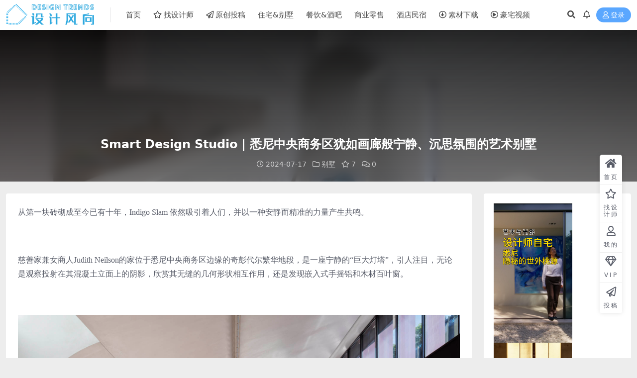

--- FILE ---
content_type: text/html; charset=UTF-8
request_url: https://loftcn.com/archives/290887.html
body_size: 10772
content:
<!DOCTYPE html>
<html lang="zh-Hans" data-bs-theme="light">
<head>
	<meta http-equiv="Content-Type" content="text/html; charset=UTF-8">
	<meta name="viewport" content="width=device-width, initial-scale=1">
	<link rel="profile" href="https://gmpg.org/xfn/11">
	<title>Smart Design Studio | 悉尼中央商务区犹如画廊般宁静、沉思氛围的艺术别墅设计风向</title>
<meta name='robots' content='max-image-preview:large' />
	<style>img:is([sizes="auto" i], [sizes^="auto," i]) { contain-intrinsic-size: 3000px 1500px }</style>
	<meta name="keywords" content="Smart Design Studio,别墅设计,别墅设计方案,别墅设计案例,悉尼,澳大利亚,艺术别墅,解构主义,解构美学,别墅,">
<meta name="description" content="从第一块砖砌成至今已有十年，Indigo Slam 依然吸引着人们，并以一种安静而精准的力量产生共鸣。 &nbsp; 慈善家兼女商人Judith Neilson的家位于悉尼中央商务区边缘的奇彭代尔繁华地段，是一座宁静的“巨大灯塔”，引人注目">
<link rel='stylesheet' id='csf-fa5-css' href='https://loftcn.com/wp-content/themes/ripro-v2/assets/css/font-awesome/css/all.min.css?ver=5.15.4' media='all' />
<link rel='stylesheet' id='csf-fa5-v4-shims-css' href='https://loftcn.com/wp-content/themes/ripro-v2/assets/css/font-awesome/css/v4-shims.min.css?ver=5.15.4' media='all' />
<link rel='stylesheet' id='main-css' href='https://loftcn.com/wp-content/themes/ripro-v2/assets/css/main.min.css?ver=9.0' media='all' />
<script src="https://loftcn.com/wp-content/themes/ripro-v2/assets/js/jquery.min.js?ver=3.6.0" id="jquery-js"></script>
<link rel="canonical" href="https://loftcn.com/archives/290887.html" />
<link rel='shortlink' href='https://loftcn.com/?p=290887' />
<style type="text/css">
@media (min-width: 1200px){ .container-xl, .container-lg, .container-md, .container-sm, .container { max-width: 1550px; } }
</style><style type="text/css">.heading{width:10L币;}.heading{width:0.N折;}.heading{width:2个;}</style><link rel="icon" href="https://loftcn.com/wp-content/uploads/2022/01/1643126199-9b335a988e992be.png" sizes="32x32" />
<link rel="icon" href="https://loftcn.com/wp-content/uploads/2022/01/1643126199-9b335a988e992be.png" sizes="192x192" />
<link rel="apple-touch-icon" href="https://loftcn.com/wp-content/uploads/2022/01/1643126199-9b335a988e992be.png" />
<meta name="msapplication-TileImage" content="https://loftcn.com/wp-content/uploads/2022/01/1643126199-9b335a988e992be.png" />
</head>

<body class="post-template-default single single-post postid-290887 single-format-image">


<header class="site-header">

    <div class="container"> <!-- container-fluid px-lg-5 -->
	    <div class="navbar">
	      <!-- logo -->
	      <div class="logo-wrapper">
<a rel="nofollow noopener noreferrer" href="https://loftcn.com/"><img class="logo regular" data-light="http://loftcn.com/wp-content/uploads/2025/05/LOGO-0928-03.png-2025.png" data-dark="" src="http://loftcn.com/wp-content/uploads/2025/05/LOGO-0928-03.png-2025.png" alt="设计风向"></a></div>

	      <div class="sep"></div>
	      
	      <nav class="main-menu d-none d-lg-block">
	        <ul id="header-navbar" class="nav-list"><li class="menu-item"><a href="http://loftcn.com/">首页</a></li>
<li class="menu-item"><a target="_blank" href="https://loftcn.com/contact-us"><i class="far fa-star me-1"></i>找设计师</a></li>
<li class="menu-item"><a target="_blank" href="https://loftcn.com/press"><i class="far fa-paper-plane me-1"></i>原创投稿</a></li>
<li class="menu-item"><a target="_blank" href="https://loftcn.com/archives/category/interior">住宅&#038;别墅</a></li>
<li class="menu-item"><a target="_blank" href="https://loftcn.com/archives/category/dining">餐饮&#038;酒吧</a></li>
<li class="menu-item"><a target="_blank" href="https://loftcn.com/archives/category/business">商业零售</a></li>
<li class="menu-item"><a target="_blank" href="https://loftcn.com/archives/category/design-hotel">酒店民宿</a></li>
<li class="menu-item"><a target="_blank" rel="httpsloftcncomarchivescategorydownload" href="https://loftcn.com/archives/category/download"><i class="far fa-arrow-alt-circle-down me-1"></i>素材下载</a></li>
<li class="menu-item"><a target="_blank" href="https://loftcn.com/archives/206756.html"><i class="far fa-play-circle me-1"></i>豪宅视频</a></li>
</ul>	      </nav>
	      
	      <div class="actions">
	        


	<span class="action-btn toggle-search" rel="nofollow noopener noreferrer" title="站内搜索"><i class="fas fa-search"></i></span>

	<span class="action-btn toggle-notify" rel="nofollow noopener noreferrer" title="网站公告"><i class="fa fa-bell-o"></i></span>



	<a class="action-btn login-btn btn-sm btn" rel="nofollow noopener noreferrer" href="https://loftcn.com/login?redirect_to=https%3A%2F%2Floftcn.com%2Farchives%2F290887.html"><i class="far fa-user me-1"></i>登录</a>


	        <div class="burger d-flex d-lg-none"><i class="fas fa-bars"></i></div>
	      </div>

	      	      <div class="navbar-search">
<div class="search-form">
    <form method="get" action="https://loftcn.com/">
        
        <div class="search-fields">
          <input type="text" class="" placeholder="输入关键词 回车..." autocomplete="off" value="" name="s" required="required">
          <button title="点击搜索" type="submit"><i class="fas fa-search"></i></button>
      </div>
  </form>
</div>
</div>
		  	      
	    </div>
    </div>

</header>

<div class="header-gap"></div>


<!-- **************** MAIN CONTENT START **************** -->
<main>
	


<div class="archive-hero post-hero text-center">
    <div class="archive-hero-bg lazy" data-bg="https://loftcn.com/wp-content/uploads/2024/07/Indigo-Slam-by-Smart-Design-Studio-3-733x550.jpg"></div>
    <div class="container py-3 py-md-4">
    	<div class="article-header mb-0">
			<h1 class="post-title mb-2 mb-lg-3">Smart Design Studio | 悉尼中央商务区犹如画廊般宁静、沉思氛围的艺术别墅</h1>			<div class="article-meta">
					<span class="meta-date"><i class="far fa-clock me-1"></i>2024-07-17</span>

	<span class="meta-cat-dot"><i class="far fa-folder me-1"></i><a href="https://loftcn.com/archives/category/interior/villa">别墅</a></span>

	<span class="meta-fav d-none d-md-inline-block"><i class="far fa-star me-1"></i>7</span>



	<span class="meta-comment"><a href="https://loftcn.com/archives/290887.html#comments"><i class="far fa-comments me-1"></i>0</a></span>


	<span class="meta-edit"></span></span>
			</div>
		</div>
    </div>
</div>

<div class="container mt-2 mt-sm-4">
	<div class="row g-2 g-md-3 g-lg-4">

		<div class="content-wrapper col-md-12 col-lg-9" data-sticky-content>
			<div class="card">

				
				
				
				
<article class="post-content post-290887 post type-post status-publish format-image has-post-thumbnail hentry category-villa tag-smart-design-studio tag-296 tag-8341 tag-7588 tag-1622 tag-3466 tag-22087 tag-3576 tag-17727 post_format-post-format-image" >
	<p><span style="font-family: 微软雅黑;">从第一块砖砌成至今已有十年，Indigo Slam 依然吸引着人们，并以一种安静而精准的力量产生共鸣。</span></p>
<p>&nbsp;</p>
<p><span style="font-family: 微软雅黑;">慈善家兼女商人Judith Neilson的家位于悉尼中央商务区边缘的奇彭代尔繁华地段，是一座宁静的“巨大灯塔”，引人注目，无论是观察投射在其混凝土立面上的阴影，欣赏其无缝的几何形状相互作用，还是发现嵌入式手摇铝和木材百叶窗。</span></p>
<p>&nbsp;</p>
<p><a rel=""><img decoding="async" src="https://loftcn.com/wp-content/uploads/2024/07/Indigo-Slam-by-Smart-Design-Studio-1.jpg" alt="Smart Design Studio,别墅设计,澳大利亚,艺术别墅,别墅设计案例,别墅设计方案,悉尼,解构美学,解构主义" width="100%" /></a></p>
<p><a rel=""><img decoding="async" src="https://loftcn.com/wp-content/uploads/2024/07/Indigo-Slam-by-Smart-Design-Studio-2.jpg" alt="Smart Design Studio,别墅设计,澳大利亚,艺术别墅,别墅设计案例,别墅设计方案,悉尼,解构美学,解构主义" width="100%" /></a></p>
<p><a rel=""><img decoding="async" src="https://loftcn.com/wp-content/uploads/2024/07/Indigo-Slam-by-Smart-Design-Studio-3.jpg" alt="Smart Design Studio,别墅设计,澳大利亚,艺术别墅,别墅设计案例,别墅设计方案,悉尼,解构美学,解构主义" width="100%" /></a></p>
<p>&nbsp;</p>
<p><span style="font-family: 微软雅黑;">Smart 在第一次与客户会面时，就对葡萄牙建筑师 Alvaro Siza 的极简主义雕塑作品产生了兴趣，这促使他开始了一次彻底的合作过程。“Judith 的要求之一是所有东西都必须能使用一百多年，所以这自然而然地引导我们走上了这条道路，使用可以持续很长时间且不需要表面处理的材料；它们是整体的——砖、混凝土、未上漆的钢材、黄铜、实木，”建筑师说。“所有这些材料几乎都会随着时间的推移而变得更好——它们会形成自己的光泽，并且随着时间的推移而变得更美丽。”</span></p>
<p>&nbsp;</p>
<p><a rel=""><img decoding="async" src="https://loftcn.com/wp-content/uploads/2024/07/Indigo-Slam-by-Smart-Design-Studio-4.jpg" alt="Smart Design Studio,别墅设计,澳大利亚,艺术别墅,别墅设计案例,别墅设计方案,悉尼,解构美学,解构主义" width="100%" /></a></p>
<p><a rel=""><img decoding="async" src="https://loftcn.com/wp-content/uploads/2024/07/Indigo-Slam-by-Smart-Design-Studio-5.jpg" alt="Smart Design Studio,别墅设计,澳大利亚,艺术别墅,别墅设计案例,别墅设计方案,悉尼,解构美学,解构主义" width="100%" /></a>


<div class="ri-hide-warp">
			<span class="hide-msg"><i class="fas fa-lock me-1"></i>隐藏内容</span>
		<div class="hide-buy-warp">
					<div class="buy-title"><i class="fas fa-lock me-1"></i>本内容需权限查看</div>
			<div class="buy-btns">
			                <a rel="nofollow noopener noreferrer" href="https://loftcn.com/login?redirect_to=https%3A%2F%2Floftcn.com%2Farchives%2F290887.html" class="login-btn btn btn-info px-4 rounded-pill"><i class="far fa-user me-1"></i>登录后购买</a>
            			</div>

			<div class="buy-desc">

				<ul class="prices-info">
				<li class="price-item no">普通用户: <span><i class="fas fab fa-btc me-1"></i>10L币</span></li><li class="price-item vip">会员: <span>免费</span></li><li class="price-item boosvip">永久会员: <span>免费</span></li>				</ul>

			</div>

					
		</div>

	</div>

</p>
	
	
	

	
	
	
	
	
	  <span style="color: #03a9f4; font-size: 13pt; font-weight: 500; font-family: 微软雅黑;"><span style="text-decoration: underline;">相关文章推荐</span></span>
	
	
				<h5 style="margin-top: 10px; margin-left:20px; ></h5>
						   
						   
<ul class="related_posts">
		<li><a rel="bookmark" href="https://loftcn.com/archives/353093.html" title="Anne-Cathérine Ramboux | 比利时马尔凯达尔极简主义谷仓别墅" target="_blank">Anne-Cathérine Ramboux | 比利时马尔凯达尔极简主义谷仓别墅</a></li>
			<li><a rel="bookmark" href="https://loftcn.com/archives/350565.html" title="mckimm | 澳大利亚布莱顿moda three海滨别墅-永恒的宁静" target="_blank">mckimm | 澳大利亚布莱顿moda three海滨别墅-永恒的宁静</a></li>
			<li><a rel="bookmark" href="https://loftcn.com/archives/352886.html" title="Bart America Architect | 比利时安特卫普极简主义联排别墅改造" target="_blank">Bart America Architect | 比利时安特卫普极简主义联排别墅改造</a></li>
			<li><a rel="bookmark" href="https://loftcn.com/archives/349976.html" title="BC architects | 比利时阿登地区森林景观别墅" target="_blank">BC architects | 比利时阿登地区森林景观别墅</a></li>
			<li><a rel="bookmark" href="https://loftcn.com/archives/352361.html" title="Tela Architettura |  意大利奥斯图尼诗意极简乡村别墅" target="_blank">Tela Architettura |  意大利奥斯图尼诗意极简乡村别墅</a></li>
			<li><a rel="bookmark" href="https://loftcn.com/archives/351992.html" title="异开设计 | 600㎡，深圳瑧湾汇私人会所" target="_blank">异开设计 | 600㎡，深圳瑧湾汇私人会所</a></li>
			<li><a rel="bookmark" href="https://loftcn.com/archives/351988.html" title="Jim Dierckx |  比利时安特卫普联排别墅改造-LH Residence" target="_blank">Jim Dierckx |  比利时安特卫普联排别墅改造-LH Residence</a></li>
			<li><a rel="bookmark" href="https://loftcn.com/archives/351703.html" title="Mosley Thorold |  英国伦敦Porphyry维多利亚式别墅改造" target="_blank">Mosley Thorold |  英国伦敦Porphyry维多利亚式别墅改造</a></li>
			<li><a rel="bookmark" href="https://loftcn.com/archives/351700.html" title="Shih-shih Interior Design | 310㎡，中国台北C.S.C极简主义住宅翻新改造" target="_blank">Shih-shih Interior Design | 310㎡，中国台北C.S.C极简主义住宅翻新改造</a></li>
			<li><a rel="bookmark" href="https://loftcn.com/archives/351656.html" title="UCEES | 490㎡，波兰克拉科夫白色极简主义别墅" target="_blank">UCEES | 490㎡，波兰克拉科夫白色极简主义别墅</a></li>
			<li><a rel="bookmark" href="https://loftcn.com/archives/349062.html" title="PPAA |  墨西哥极简主义平层度假别墅" target="_blank">PPAA |  墨西哥极简主义平层度假别墅</a></li>
			<li><a rel="bookmark" href="https://loftcn.com/archives/348982.html" title="Telha Clarke |  澳大利亚南雅拉极简主义别墅" target="_blank">Telha Clarke |  澳大利亚南雅拉极简主义别墅</a></li>
	</ul>
			
<br>
<br>
																											 <br>

																											 <div class="entry-copyright">
	<i class="fas fa-info-circle me-1"></i>声明：本站所有文章，如无特殊说明或标注，均为本站原创发布。任何个人或组织，在未征得本站同意时，禁止复制、盗用、采集、发布本站内容到任何网站、书籍等各类媒体平台。如若本站内容侵犯了原著者的合法权益，可联系我们进行处理。</div>																											 
</article>
																								 
																											 



<div class="entry-tags">
	<i class="fas fa-tags me-1"></i>
			<a href="https://loftcn.com/archives/tag/smart-design-studio" rel="tag">Smart Design Studio</a>
			<a href="https://loftcn.com/archives/tag/%e5%88%ab%e5%a2%85%e8%ae%be%e8%ae%a1" rel="tag">别墅设计</a>
			<a href="https://loftcn.com/archives/tag/%e5%88%ab%e5%a2%85%e8%ae%be%e8%ae%a1%e6%96%b9%e6%a1%88" rel="tag">别墅设计方案</a>
			<a href="https://loftcn.com/archives/tag/%e5%88%ab%e5%a2%85%e8%ae%be%e8%ae%a1%e6%a1%88%e4%be%8b" rel="tag">别墅设计案例</a>
			<a href="https://loftcn.com/archives/tag/%e6%82%89%e5%b0%bc" rel="tag">悉尼</a>
			<a href="https://loftcn.com/archives/tag/%e6%be%b3%e5%a4%a7%e5%88%a9%e4%ba%9a" rel="tag">澳大利亚</a>
			<a href="https://loftcn.com/archives/tag/%e8%89%ba%e6%9c%af%e5%88%ab%e5%a2%85" rel="tag">艺术别墅</a>
			<a href="https://loftcn.com/archives/tag/%e8%a7%a3%e6%9e%84%e4%b8%bb%e4%b9%89" rel="tag">解构主义</a>
			<a href="https://loftcn.com/archives/tag/%e8%a7%a3%e6%9e%84%e7%be%8e%e5%ad%a6" rel="tag">解构美学</a>
	</div>

<div class="entry-social">

	<div class="row mt-2 mt-lg-3">
		
		<div class="col">
						<a class="share-author" href="https://loftcn.com/archives/author/b3335dc2df5a838f">
				<div class="avatar me-1"><img class="avatar-img rounded-circle border border-white border-3 shadow" src="//loftcn.com/wp-content/themes/ripro-v2/assets/img/avatar.png" alt="">
				</div>TEAM LOFTCN            </a>
            		</div>

		<div class="col-auto">
			
						<a class="btn btn-sm btn-info-soft post-share-btn" href="javascript:void(0);"><i class="fas fa-share-alt me-1"></i>分享</a>
			
						<a class="btn btn-sm btn-success-soft post-fav-btn" href="javascript:void(0);" data-is="1"><i class="far fa-star me-1"></i></i>收藏</a>
			
						<a class="btn btn-sm btn-danger-soft post-like-btn" href="javascript:void(0);" data-text="已点赞"><i class="far fa-heart me-1"></i>点赞(<span class="count">0</span>)</a>
			
		</div>
	</div>

</div>
			</div>
			
			

<div class="entry-navigation">
    <div class="row g-3">
                <div class="col-lg-6 col-12">
            <a class="entry-page-prev" href="https://loftcn.com/archives/290863.html" title="Leeton Pointon Architects | 曲线美学，墨尔本自然、平静的家庭别墅">
                <div class="entry-page-icon"><i class="fas fa-arrow-left"></i></div>
                <div class="entry-page-info">
                    <span class="d-block rnav">上一篇</span>
                    <div class="title">Leeton Pointon Architects | 曲线美学，墨尔本自然、平静的家庭别墅</div>
                </div>
            </a>
        </div>
                        <div class="col-lg-6 col-12">
            <a class="entry-page-next" href="https://loftcn.com/archives/290790.html" title="LISO里所空间设计事务所 | ECHO服装店">
                <div class="entry-page-info">
                    <span class="d-block rnav">下一篇</span>
                    <div class="title">LISO里所空间设计事务所 | ECHO服装店</div>
                </div>
                <div class="entry-page-icon"><i class="fas fa-arrow-right"></i></div>
            </a>
        </div>
            </div>
</div>			
			
			
<div id="comments" class="entry-comments">
	

	<h2 class="comments-title"><i class="fas fa-comment-dots me-1"></i>评论(0)</h2>

		<div id="respond" class="comment-respond">
		<h3 id="reply-title" class="comment-reply-title">提示：请文明发言 <small><a rel="nofollow" id="cancel-comment-reply-link" href="/archives/290887.html#respond" style="display:none;">取消回复</a></small></h3><div class="d-flex align-content-center justify-content-center"><a rel="nofollow noopener noreferrer" href="https://loftcn.com/login?redirect_to=https%3A%2F%2Floftcn.com%2Farchives%2F290887.html" class="login-btn btn btn-sm btn-dark px-4 rounded-pill mb-5"><i class="far fa-user me-1"></i>登录后评论</a></div>	</div><!-- #respond -->
	


	

</div>

		</div>

		<div class="sidebar-wrapper col-md-12 col-lg-3 h-100" data-sticky>
			<div class="sidebar">
				<div id="custom_html-70" class="widget_text widget widget_custom_html"><div class="textwidget custom-html-widget"><a href="https://www.xiaohongshu.com/discovery/item/69677030000000000e03e84f?source=webshare&xhsshare=pc_web&xsec_token=ABkOjTJx2O7S_jL16bCD_2CZLYbIZGoTVns2h8p6iHeSQ=&xsec_source=pc_share" target="_blank" rel="noopener"><img class="alignnone size-full wp-image-192577" src="https://loftcn.com/wp-content/uploads/2026/01/ScreenShot_2026-01-14_175859_1.jpg" alt="" width="158" /></a>

<a href="https://www.xiaohongshu.com/discovery/item/6953c2a2000000001f00ad83?source=webshare&xhsshare=pc_web&xsec_token=ABO9CgTJvsiSjU3k-C1ylczthcMngJkBdBdCtAjpHx0us=&xsec_source=pc_share" target="_blank" rel="noopener"><img class="alignnone size-full wp-image-192577" src="https://loftcn.com/wp-content/uploads/2026/01/ScreenShot_2025-12-30_184527_1-scaled.jpg" alt="" width="157" /></a>

<div style="margin-top:4px;">
<a href="https://www.xiaohongshu.com/discovery/item/6943d65d000000001e01261e?source=webshare&xhsshare=pc_web&xsec_token=ABuAZeXyow9ExvhUrclptLjpRNKBKcqw1ED6Srk4FdQq0=&xsec_source=pc_share" target="_blank" rel="noopener" ><img class="alignnone size-full wp-image-192577" src="https://loftcn.com/wp-content/uploads/2026/01/ScreenShot_2025-12-18_175055_1-scaled.jpg" alt="" width="157" /></a>

<a href="https://www.xiaohongshu.com/discovery/item/6949f205000000000d03bed6?source=webshare&xhsshare=pc_web&xsec_token=AB7rIdtosdUpbaGXz1gnRvMGLV1kilokKCEcyaYlEeREs=&xsec_source=pc_share" target="_blank" rel="noopener"><img class="alignnone size-full wp-image-192577" src="https://loftcn.com/wp-content/uploads/2026/01/ScreenShot_2025-12-22_184005_1.jpg" alt="" width="158" /></a>
</div></div></div><div id="text-23" class="widget widget_text">			<div class="textwidget"><p><a href="https://loftcn.com" target="_blank" rel="noopener"><img decoding="async" class="alignnone size-full wp-image-192577" src="https://loftcn.com/wp-content/uploads/2025/06/1_20241203101618341-1.jpg" alt="" width="3114" /></a></p>
<p><a href="https://loftcn.com/press" target="_blank" rel="noopener"><img decoding="async" class="alignnone size-full wp-image-192577" src="https://loftcn.com/wp-content/uploads/2022/01/1643122088-81fbae864bfebee.png" alt="" width="3114" /></a></p>
<p><a title="" href="https://loftcn.com/ops" target="_blank" rel="noopener" data-toggle="tooltip" data-placement="top" data-original-title="OPS观致设计"><img decoding="async" class="alignnone size-full wp-image-192577" src="https://loftcn.com/wp-content/uploads/2024/12/1202RoundCorner.png" alt="" /></a></p>
<p><a title="" href="https://loftcn.com/shi-jue-interior-design" target="_blank" rel="noopener" data-toggle="tooltip" data-placement="top" data-original-title="示觉设计"><img decoding="async" class="alignnone size-full wp-image-192577" src="https://loftcn.com/wp-content/uploads/2024/12/1202-RoundCorner.png" alt="" /></a></p>
<p><a title="" href="https://loftcn.com/sun-concepts-office" target="_blank" rel="noopener" data-toggle="tooltip" data-placement="top" data-original-title="上术设计事务所"><img decoding="async" class="alignnone size-full wp-image-192577" src="https://loftcn.com/wp-content/uploads/2024/12/1203RoundCorner.png" alt="" /></a></p>
<p>&nbsp;</p>
<p><span style="font-family: 微软雅黑; font-size: 13pt;"><a style="color: #ff502c; border-bottom: 1px dashed #ff502c;" href="https://loftcn.com/press" target="_blank" rel="noopener">加入推广展示&#8230;</a></span></p>
</div>
		</div><div id="text-36" class="widget widget_text">			<div class="textwidget"><p><span style="color: #0a3763;"><strong><span style="font-family: 微软雅黑; font-size: 13pt;">设计风向媒体矩阵的服务内容</span></strong></span><br />
<span style="font-family: 微软雅黑;"><strong><span style="color: #2da9df;">设计风向官网+公众号</span></strong></span><br />
<span style="font-family: 微软雅黑;"><strong><span style="color: #2da9df;">环球商业设计公众号</span></strong></span></p>
<h5></h5>
<div class="erw" style="border-top-width: 1px; border-top-style: dashed; border-top-color: #2da9df; width: 295px;">
<h5></h5>
<p><span style="color: #0a3763;"><strong><span style="font-size: 13pt; font-family: 微软雅黑;">业主/材料商/品牌营销公司</span></strong></span><br />
<span style="color: #2da9df; font-family: 微软雅黑;">1、找到合适的设计公司</span><br />
<span style="color: #2da9df; font-family: 微软雅黑;">2、收藏、下载全球优秀设计案例、参考细节图</span><br />
<span style="color: #2da9df; font-family: 微软雅黑;">3、了解设计公司过往项目案例</span><br />
<span style="color: #2da9df; font-family: 微软雅黑;">4、找到合适的设计公司推荐新产品、新材料</span><br />
<span style="color: #2da9df; font-family: 微软雅黑;">5、找到设计公司进行品牌优化、品牌包装服务</span></p>
<div class="erw" style="border-top-width: 1px; border-top-style: dashed; border-top-color: #2da9df; width: 295px;"></div>
</div>
<p>&nbsp;</p>
<h5></h5>
<p><span style="color: #0a3763;"><strong><span style="font-size: 13pt; font-family: 微软雅黑;">设计公司/独立设计师/深化工作室</span></strong></span><br />
<span style="color: #2da9df; font-family: 微软雅黑;">1、通过业主项目委托找到合适的项目做设计</span><br />
<span style="color: #2da9df; font-family: 微软雅黑;">2、免费发布项目案例</span><br />
<span style="color: #2da9df; font-family: 微软雅黑;">3、网站+公众号矩阵推广项目案例</span><br />
<span style="color: #2da9df; font-family: 微软雅黑;">4、找到合适的设计公司配合项目深化落地</span><br />
<span style="color: #2da9df; font-family: 微软雅黑;">5、下载严选优质设计资源</span></p>
<h5></h5>
</div>
		</div>			</div>
		</div>

	</div>
</div>
</main>
<!-- **************** MAIN CONTENT END **************** -->

<!-- =======================
Footer START -->
<footer class="site-footer py-md-4-1 py-2 mt-2 mt-md-4">
	<div class="container">

		

<div class="row d-none d-lg-flex mb-3">
  <div class="col-md-4">
    <div class="logo-wrapper">
          </div>
    <div class="logo-wrapper">
<a rel="nofollow noopener noreferrer" href="https://loftcn.com/"><img class="logo regular" data-light="http://loftcn.com/wp-content/uploads/2025/05/LOGO-0928-03.png-2025.png" data-dark="" src="http://loftcn.com/wp-content/uploads/2025/05/LOGO-0928-03.png-2025.png" alt="设计风向"></a></div>
    <p class="small mb-0"><br>
<p style="margin-left:-30px;">
<a href="https://loftcn.com/contact-us" target="_blank" rel="noopener"><img class="alignnone size-full wp-image-328995" src="http://loftcn.com/wp-content/uploads/2025/06/DM_202506040921.png" alt="" width="235" /></a></p></p>
  </div>

  <div class="col-md-2">
    <h4 class="widget-title">快速导航</h4>
    <ul class="list-unstyled widget-links">
      <li><a href="https://loftcn.com/user">个人中心</a></li><li><a href="https://loftcn.com/tags">标签云</a></li><li><a href="https://loftcn.com/links">网址导航</a></li><li><a href="https://loftcn.com/press">原创投稿</a></li>    </ul>
  </div>

  <div class="col-md-2">
    <h4 class="widget-title">关于本站</h4>
    <ul class="list-unstyled widget-links">
      <li><a href="https://loftcn.com/vip-prices">VIP介绍</a></li><li><a href="https://loftcn.com/contact-us">客服咨询</a></li><li><a href="https://loftcn.com/contact-us">联系我们</a></li><li><a href="https://loftcn.com/contact-us">设计公司合作</a></li><li><a href="https://loftcn.com/contact-us">供应商合作</a></li>    </ul>
  </div>

  <div class="col-md-4">
    <h4 class="widget-title">联系我们</h4>
    <div class=""><img width="360" height="" src="http://loftcn.com/wp-content/uploads/2025/05/77e-2048x777-21-11.png" style="float: left;" title="二维码"></div>
  </div>
</div>


		<div class="text-center small w-100">
			<div><BR>

<BR>
<p style="text-align: center; word-spacing: 5px;">	
<a title="" href="https://loftcn.com/?cat=&s=%E5%BD%BC%E5%BE%97%C2%B7%E5%8D%92%E5%A7%86%E6%89%98" target="_blank" rel="noopener" data-toggle="tooltip" data-placement="top" data-original-title="彼得·卒姆托 Peter Zumthor">彼得·卒姆托 </a>

<a title="" href="https://loftcn.com/?cat=&s=%E5%8D%A1%E6%B4%9B%C2%B7%E6%96%AF%E5%8D%A1%E5%B8%95" target="_blank" rel="noopener" data-toggle="tooltip" data-placement="top" data-original-title="卡洛·斯卡帕 Carlo Scarpa">卡洛·斯卡帕</a>

<a title="" href="https://loftcn.com/?cat=&s=%E5%AE%89%E8%97%A4%E5%BF%A0%E9%9B%84" target="_blank" rel="noopener" data-toggle="tooltip" data-placement="top" data-original-title="安藤忠雄 Tadao Ando">安藤忠雄</a>

<a title="" href="https://loftcn.com/archives/tag/%e5%a6%82%e6%81%a9" target="_blank" rel="noopener" data-toggle="tooltip" data-placement="top" data-original-title="neri&hu 如恩设计研究室">NeriHu如恩</a>


<a title="" href="https://loftcn.com/?cat=&s=%E9%9B%85%E5%B8%83" target="_blank" rel="noopener" data-toggle="tooltip" data-placement="top" data-original-title="雅布&普歇尔伯格 Yabu+Pushelberg">雅布YABU</a>

<a title="" href="https://loftcn.com/?cat=&s=%E8%BF%91%E5%A2%83%E5%88%B6%E4%BD%9C" target="_blank" rel="noopener" data-toggle="tooltip" data-placement="top" data-original-title="近境制作 唐忠汉">唐忠汉</a>

<a title="" href="https://loftcn.com/archives/tag/norm-architects" target="_blank" rel="noopener" data-toggle="tooltip" data-placement="top" data-original-title="Norm Architects">NormArchitects</a>

<a title="" href="https://loftcn.com/archives/tag/saota" target="_blank" rel="noopener" data-toggle="tooltip" data-placement="top" data-original-title="豪宅 SAOTA">SAOTA</a>

</p>

<p style="text-align: center; word-spacing: 5px;">	

<a title="" href="https://loftcn.com/archives/212816.html" target="_blank" rel="noopener" data-toggle="tooltip" data-placement="top" data-original-title="阿尔瓦罗·西扎 Alvaro Siza">阿尔瓦罗·西扎</a>

<a title="" href="https://loftcn.com/?cat=&s=%E9%87%8C%E5%8D%A1%E5%A4%9A%C2%B7%E6%B3%A2%E8%8F%B2" target="_blank" rel="noopener" data-toggle="tooltip" data-placement="top" data-original-title="里卡多·波菲 Ricardo Bofill">里卡多·波菲</a>

<a title="" href="https://loftcn.com/archives/203437.html" target="_blank" rel="noopener" data-toggle="tooltip" data-placement="top" data-original-title="小川晋一 Shinichi Ogawa & Associates">小川晋一</a>

<a title="" href="https://loftcn.com/?cat=&s=%E7%90%9A%E5%AE%BE" target="_blank" rel="noopener" data-toggle="tooltip" data-placement="top" data-original-title="水平线·琚宾">琚宾</a>


<a title="" href="https://loftcn.com/archives/247173.html" target="_blank" rel="noopener" data-toggle="tooltip" data-placement="top" data-original-title="贾雅Jaya Ibrahim">Jaya贾雅</a>

<a title="" href="https://loftcn.com/?cat=&s=ccd" target="_blank" rel="noopener" data-toggle="tooltip" data-placement="top" data-original-title="郑忠·CCD">郑忠CCD</a>

<a title="" href="https://loftcn.com/archives/211464.html" target="_blank" rel="noopener" data-toggle="tooltip" data-placement="top" data-original-title="李玮珉">LWM李玮珉</a>

<a title="" href="https://loftcn.com/archives/217658.html" target="_blank" rel="noopener" data-toggle="tooltip" data-placement="top" data-original-title="TonyChi季裕棠">TonyChi季裕棠</a>
</p>

<BR>

	<p style="text-align: center; word-spacing: 10px;">	
				

<a style="color: #999999; transition: all 0.3s ease 0s; font-size: 12px;font-weight: 700;" href="https://loftcn.com/" target="_blank" rel="noopener"><span style="vertical-align: inherit;"><span style="vertical-align: inherit;">首页</span></span></a>


<a style="color: #999999; transition: all 0.3s ease 0s; font-size: 12px; font-weight: 700;" href="https://loftcn.com/archives/category/interior" target="_blank" rel="noopener"><span style="vertical-align: inherit;">住宅&别墅</span></span></a>

<a style="color: #999999; transition: all 0.3s ease 0s; font-size: 12px;font-weight: 700;" href="https://loftcn.com/archives/category/dining" target="_blank" rel="noopener"><span style="vertical-align: inherit;"><span style="vertical-align: inherit;">餐饮&酒吧</span></span></a>

<a style="color: #999999; transition: all 0.3s ease 0s; font-size: 12px;font-weight: 700;" href="https://loftcn.com/archives/category/business" target="_blank" rel="noopener"><span style="vertical-align: inherit;"><span style="vertical-align: inherit;">商业零售</span></span></a>

<a style="color: #999999; transition: all 0.3s ease 0s; font-size: 12px;font-weight: 700;" href="https://loftcn.com/archives/category/design-hotel" target="_blank" rel="noopener"><span style="vertical-align: inherit;"><span style="vertical-align: inherit;">酒店民宿</span></span></a>


<a style="color: #999999; transition: all 0.3s ease 0s; font-size: 12px;font-weight: 700;" href="https://loftcn.com/archives/category/download" target="_blank" rel="noopener"><span style="vertical-align: inherit;"><span style="vertical-align: inherit;">素材下载</span></span></span></a>

<a style="color: #999999; transition: all 0.3s ease 0s; font-size: 12px;font-weight: 700;" href="https://loftcn.com/archives/206756.html" target="_blank" rel="noopener"><span style="vertical-align: inherit;"><span style="vertical-align: inherit;">顶级豪宅别墅视频</span></span></a>

<a style="color: #999999; transition: all 0.3s ease 0s; font-size: 12px;font-weight: 700;" href="https://loftcn.com/" target="_blank" rel="noopener"><span style="vertical-align: inherit;"><span style="vertical-align: inherit;">设计师导航</span></span></a>

<a style="color: #999999; transition: all 0.3s ease 0s; font-size: 12px;font-weight: 700;" href="https://loftcn.com/press" target="_blank" rel="noopener"><span style="vertical-align: inherit;"><span style="vertical-align: inherit;">原创项目投稿</span></span></a>
	</div>
		 </p></div>
			<div class=""><p style="text-align: center;"><span style="color: #999999; font-size: 12px;">全国服务电话：132-6669-5607</span>
<span style="color: #999999;font-size: 12px;"> ©所有照片、效果图、平面图等设计图或演示文件版权归属原设计公司或摄影师所有</span>
<BR>
<span style="color: #999999;font-size: 12px;">设计风向 © 2012–2026 . 版权所有.投稿：a@loftcn.com.</span> <a style="color: #999999; transition: all 0.3s ease 0s; font-size: 12px;" href="https://beian.miit.gov.cn/" target="_blank" rel="noopener"><span style="vertical-align: inherit;"><span style="vertical-align: inherit;">粤ICP备2022006835号</span></span></a></p>

</div>
		</div>

		
		
	</div>
</footer>
<!-- =======================
Footer END -->


<!-- Back to top rollbar-->
	<div class="rollbar">
		<ul class="actions">
			<li><a target="_blank" href="https://loftcn.com/" rel="nofollow noopener noreferrer"><i class="fas fa-home"></i><span>首页</span></a></li><li><a target="_blank" href="https://loftcn.com/contact-us" rel="nofollow noopener noreferrer"><i class="far fa-star"></i><span>找设计师</span></a></li><li><a target="_blank" href="https://loftcn.com/user" rel="nofollow noopener noreferrer"><i class="far fa-user"></i><span>我的</span></a></li><li><a target="_blank" href="https://loftcn.com/vip-prices" rel="nofollow noopener noreferrer"><i class="fa fa-diamond"></i><span>VIP</span></a></li><li><a target="_blank" href="https://loftcn.com/press" rel="nofollow noopener noreferrer"><i class="far fa-paper-plane"></i><span>投稿</span></a></li>		</ul>
	</div>
<div class="back-top"><i class="fas fa-caret-up"></i></div>

<!-- m-navbar -->
	<div class="m-navbar">
		<ul>
			<li><a target="" href="https://loftcn.com" rel="nofollow noopener noreferrer"><i class="fas fa-home"></i><span>首页</span></a></li><li><a target="" href="https://loftcn.com/press" rel="nofollow noopener noreferrer"><i class="fas fa-layer-group"></i><span>投稿</span></a></li><li><a target="" href="https://loftcn.com/vip-prices" rel="nofollow noopener noreferrer"><i class="far fa-gem"></i><span>会员</span></a></li><li><a target="_blank" href="https://loftcn.com/contact-us" rel="nofollow noopener noreferrer"><i class="fas fa-user"></i><span>找设计师</span></a></li>		</ul>
	</div>

<!-- dimmer-->
<div class="dimmer"></div>

<div class="off-canvas">
  <div class="canvas-close"><i class="fas fa-times"></i></div>
  
  <!-- logo -->
  <div class="logo-wrapper">
<a rel="nofollow noopener noreferrer" href="https://loftcn.com/"><img class="logo regular" data-light="http://loftcn.com/wp-content/uploads/2025/05/LOGO-0928-03.png-2025.png" data-dark="" src="http://loftcn.com/wp-content/uploads/2025/05/LOGO-0928-03.png-2025.png" alt="设计风向"></a></div>

  
  <div class="mobile-menu d-block d-lg-none"></div>

</div>



<script src="https://loftcn.com/wp-content/themes/ripro-v2/assets/js/highlight.min.js?ver=11.7.0" id="highlight-js"></script>
<script src="https://loftcn.com/wp-content/themes/ripro-v2/assets/js/vendor.min.js?ver=9.0" id="vendor-js"></script>
<script id="main-js-extra">
var zb = {"home_url":"https:\/\/loftcn.com","ajax_url":"https:\/\/loftcn.com\/wp-admin\/admin-ajax.php","theme_url":"https:\/\/loftcn.com\/wp-content\/themes\/ripro-v2","singular_id":"290887","post_content_nav":"1","site_popup_login":"1","site_notify_auto":"0","current_user_id":"0","ajax_nonce":"f4da0b1b17","gettext":{"__copypwd":"\u4e0b\u8f7d\u5730\u5740\u5df2\u590d\u5236\u526a\u8d34\u677f","__copybtn":"\u590d\u5236","__copy_succes":"\u590d\u5236\u6210\u529f","__comment_be":"\u63d0\u4ea4\u4e2d...","__comment_succes":"\u8bc4\u8bba\u6210\u529f","__comment_succes_n":"\u8bc4\u8bba\u6210\u529f\uff0c\u5373\u5c06\u5237\u65b0\u9875\u9762","__buy_be_n":"\u8bf7\u6c42\u652f\u4ed8\u4e2d\u00b7\u00b7\u00b7","__buy_no_n":"\u652f\u4ed8\u5df2\u53d6\u6d88","__is_delete_n":"\u786e\u5b9a\u5220\u9664\u6b64\u8bb0\u5f55\uff1f"}};
</script>
<script src="https://loftcn.com/wp-content/themes/ripro-v2/assets/js/main.min.js?ver=9.0" id="main-js"></script>
<script src="https://loftcn.com/wp-includes/js/comment-reply.min.js?ver=6.7.4" id="comment-reply-js" async data-wp-strategy="async"></script>

<!-- 自定义js代码 统计代码 -->
<script>
var _hmt = _hmt || [];
(function() {
  var hm = document.createElement("script");
  hm.src = "https://hm.baidu.com/hm.js?ed71143e8facee44e3a75f5d49d91f1f";
  var s = document.getElementsByTagName("script")[0]; 
  s.parentNode.insertBefore(hm, s);
})();
</script>
<!-- 自定义js代码 统计代码 END -->

</body>
</html>
